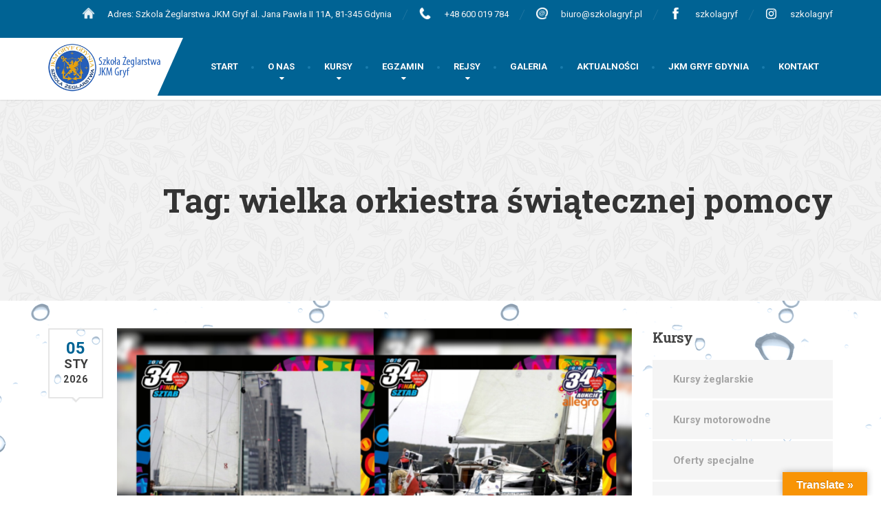

--- FILE ---
content_type: text/html; charset=UTF-8
request_url: https://szkolagryf.pl/tag/wielka-orkiestra-swiatecznej-pomocy/
body_size: 14005
content:
<!DOCTYPE html>
<html lang="pl-PL" itemscope itemtype="https://schema.org/WebSite">
<head>
<meta charset="UTF-8">
<meta name="viewport" content="width=device-width, initial-scale=1.0">
<link rel="pingback" href="https://szkolagryf.pl/xmlrpc.php">

<!-- HTML5 shim and Respond.js for IE8 support of HTML5 elements and media queries -->
<!--[if lt IE 9]>
  <script src="https://oss.maxcdn.com/html5shiv/3.7.2/html5shiv.min.js"></script>
  <script src="https://oss.maxcdn.com/respond/1.4.2/respond.min.js"></script>
<![endif]-->

<script>!function(e,c){e[c]=e[c]+(e[c]&&" ")+"quform-js"}(document.documentElement,"className");</script><title>wielka orkiestra świątecznej pomocy &#8211; SzkolaGryf | Kursy żeglarskie, żeglarz i sternik jachtowy</title>
<link rel='dns-prefetch' href='//maps.googleapis.com' />
<link rel='dns-prefetch' href='//translate.google.com' />
<link rel='dns-prefetch' href='//fonts.googleapis.com' />
<link rel='dns-prefetch' href='//s.w.org' />
<link rel="alternate" type="application/rss+xml" title="SzkolaGryf | Kursy żeglarskie, żeglarz i sternik jachtowy &raquo; Kanał z wpisami" href="https://szkolagryf.pl/feed/" />
<link rel="alternate" type="application/rss+xml" title="SzkolaGryf | Kursy żeglarskie, żeglarz i sternik jachtowy &raquo; Kanał z komentarzami" href="https://szkolagryf.pl/comments/feed/" />
<link rel="alternate" type="application/rss+xml" title="SzkolaGryf | Kursy żeglarskie, żeglarz i sternik jachtowy &raquo; Kanał z wpisami otagowanymi jako wielka orkiestra świątecznej pomocy" href="https://szkolagryf.pl/tag/wielka-orkiestra-swiatecznej-pomocy/feed/" />
	<script type="text/javascript">
	gg_rtl = false;
	gg_columnized_max_w = 260;
	gg_masonry_min_w = 150;
	gg_phosostr_min_w = 120; 
	gg_coll_max_w = 325;
	
	gg_preload_hires_img 	= false; 
	gg_use_deeplink 		= true;
	gg_monopage_filter 		= false;
	gg_back_to_gall_scroll 	= false;

		// global vars
	gg_galleria_toggle_info = true;
	gg_galleria_fx = 'fadeslide';
	gg_galleria_fx_time = 400; 
	gg_galleria_img_crop = true;
	gg_galleria_autoplay = false;
	gg_galleria_interval = 3000;
	gg_delayed_fx = true;
	</script>
    		<script type="text/javascript">
			window._wpemojiSettings = {"baseUrl":"https:\/\/s.w.org\/images\/core\/emoji\/13.0.1\/72x72\/","ext":".png","svgUrl":"https:\/\/s.w.org\/images\/core\/emoji\/13.0.1\/svg\/","svgExt":".svg","source":{"concatemoji":"https:\/\/szkolagryf.pl\/wp-includes\/js\/wp-emoji-release.min.js?ver=5.6.16"}};
			!function(e,a,t){var n,r,o,i=a.createElement("canvas"),p=i.getContext&&i.getContext("2d");function s(e,t){var a=String.fromCharCode;p.clearRect(0,0,i.width,i.height),p.fillText(a.apply(this,e),0,0);e=i.toDataURL();return p.clearRect(0,0,i.width,i.height),p.fillText(a.apply(this,t),0,0),e===i.toDataURL()}function c(e){var t=a.createElement("script");t.src=e,t.defer=t.type="text/javascript",a.getElementsByTagName("head")[0].appendChild(t)}for(o=Array("flag","emoji"),t.supports={everything:!0,everythingExceptFlag:!0},r=0;r<o.length;r++)t.supports[o[r]]=function(e){if(!p||!p.fillText)return!1;switch(p.textBaseline="top",p.font="600 32px Arial",e){case"flag":return s([127987,65039,8205,9895,65039],[127987,65039,8203,9895,65039])?!1:!s([55356,56826,55356,56819],[55356,56826,8203,55356,56819])&&!s([55356,57332,56128,56423,56128,56418,56128,56421,56128,56430,56128,56423,56128,56447],[55356,57332,8203,56128,56423,8203,56128,56418,8203,56128,56421,8203,56128,56430,8203,56128,56423,8203,56128,56447]);case"emoji":return!s([55357,56424,8205,55356,57212],[55357,56424,8203,55356,57212])}return!1}(o[r]),t.supports.everything=t.supports.everything&&t.supports[o[r]],"flag"!==o[r]&&(t.supports.everythingExceptFlag=t.supports.everythingExceptFlag&&t.supports[o[r]]);t.supports.everythingExceptFlag=t.supports.everythingExceptFlag&&!t.supports.flag,t.DOMReady=!1,t.readyCallback=function(){t.DOMReady=!0},t.supports.everything||(n=function(){t.readyCallback()},a.addEventListener?(a.addEventListener("DOMContentLoaded",n,!1),e.addEventListener("load",n,!1)):(e.attachEvent("onload",n),a.attachEvent("onreadystatechange",function(){"complete"===a.readyState&&t.readyCallback()})),(n=t.source||{}).concatemoji?c(n.concatemoji):n.wpemoji&&n.twemoji&&(c(n.twemoji),c(n.wpemoji)))}(window,document,window._wpemojiSettings);
		</script>
		<style type="text/css">
img.wp-smiley,
img.emoji {
	display: inline !important;
	border: none !important;
	box-shadow: none !important;
	height: 1em !important;
	width: 1em !important;
	margin: 0 .07em !important;
	vertical-align: -0.1em !important;
	background: none !important;
	padding: 0 !important;
}
</style>
	<link rel='stylesheet' id='ebp_style-css'  href='https://szkolagryf.pl/wp-content/plugins/eventBookingPro/css/frontend.css?ver=20170802' type='text/css' media='all' />
<link rel='stylesheet' id='ebp_frontend-style-css'  href='https://szkolagryf.pl/wp-content/plugins/eventBookingPro/css/frontend-style.php?ver=20170802' type='text/css' media='all' />
<link rel='stylesheet' id='ebp-frontend-scroll-css-css'  href='https://szkolagryf.pl/wp-content/plugins/eventBookingPro/js/scroll/jquery.scrollbar.css?ver=20170802' type='text/css' media='all' />
<link rel='stylesheet' id='ebp-forms-phone-css-css'  href='https://szkolagryf.pl/wp-content/plugins/eventBookingProForms/css/phone.css?ver=20170520' type='text/css' media='all' />
<link rel='stylesheet' id='wp-block-library-css'  href='https://szkolagryf.pl/wp-includes/css/dist/block-library/style.min.css?ver=5.6.16' type='text/css' media='all' />
<link rel='stylesheet' id='contact-form-7-css'  href='https://szkolagryf.pl/wp-content/plugins/contact-form-7/includes/css/styles.css?ver=5.4' type='text/css' media='all' />
<link rel='stylesheet' id='gg-lcl-skin-css'  href='https://szkolagryf.pl/wp-content/plugins/global-gallery1/js/lightboxes/lc-lightbox/skins/light.css?ver=6.5' type='text/css' media='all' />
<link rel='stylesheet' id='gg-lightbox-css-css'  href='https://szkolagryf.pl/wp-content/plugins/global-gallery1/js/lightboxes/lc-lightbox/css/lc_lightbox.min.css?ver=5.6.16' type='text/css' media='all' />
<link rel='stylesheet' id='google-language-translator-css'  href='https://szkolagryf.pl/wp-content/plugins/google-language-translator/css/style.css?ver=6.0.8' type='text/css' media='' />
<link rel='stylesheet' id='glt-toolbar-styles-css'  href='https://szkolagryf.pl/wp-content/plugins/google-language-translator/css/toolbar.css?ver=6.0.8' type='text/css' media='' />
<link rel='stylesheet' id='rs-plugin-settings-css'  href='https://szkolagryf.pl/wp-content/plugins/revslider/public/assets/css/rs6.css?ver=6.2.2' type='text/css' media='all' />
<style id='rs-plugin-settings-inline-css' type='text/css'>
.tp-caption.caption-primary{font-weight:300;font-size:30px;line-height:36px}.tp-caption.caption-white-background{padding:10px 20px;-moz-border-radius:3px;-webkit-border-radius:3px;border-radius:3px;font-weight:300;font-size:24px;line-height:30px;color:#0197ec;background-color:#fff;-webkit-box-shadow:0 1px 2px rgba(0,0,0,.25);-moz-box-shadow:0 1px 2px rgba(0,0,0,.25);box-shadow:0 1px 2px rgba(0,0,0,.25)}.tp-caption.caption-long-text{font-weight:300;font-size:20px;line-height:24px;color:#333;text-align:justify}.tp-caption.noshadow{}.tp-caption a{color:#ff7302;text-shadow:none;-webkit-transition:all 0.2s ease-out;-moz-transition:all 0.2s ease-out;-o-transition:all 0.2s ease-out;-ms-transition:all 0.2s ease-out}.tp-caption a:hover{color:#ffa902}
</style>
<link rel='stylesheet' id='quform-css'  href='https://szkolagryf.pl/wp-content/plugins/quform/cache/quform.css?ver=1637530072' type='text/css' media='all' />
<link rel='stylesheet' id='thelandscaper-main-css'  href='https://szkolagryf.pl/wp-content/themes/the-landscaper/style.css?ver=1.4.8.1' type='text/css' media='all' />
<link rel='stylesheet' id='thelandscaper-fonts-css'  href='//fonts.googleapis.com/css?family=Roboto%3A400%2C700%7CRoboto+Slab%3A400%2C700&#038;subset=latin%2Clatin-ext' type='text/css' media='all' />
<link rel='stylesheet' id='gg_fontawesome-css'  href='https://szkolagryf.pl/wp-content/plugins/global-gallery1/css/font-awesome/css/font-awesome.min.css?ver=4.7.0' type='text/css' media='all' />
<link rel='stylesheet' id='gg-custom-css-css'  href='https://szkolagryf.pl/wp-content/plugins/global-gallery1/css/custom.css?ver=6.5' type='text/css' media='all' />
<script type='text/javascript' src='https://szkolagryf.pl/wp-includes/js/jquery/jquery.min.js?ver=3.5.1' id='jquery-core-js'></script>
<script type='text/javascript' src='https://szkolagryf.pl/wp-includes/js/jquery/jquery-migrate.min.js?ver=3.3.2' id='jquery-migrate-js'></script>
<script type='text/javascript' src='https://maps.googleapis.com/maps/api/js?v=3.exp&#038;ver=5.6.16' id='ebp-gmap-js-js'></script>
<script type='text/javascript' src='https://szkolagryf.pl/wp-content/plugins/revslider/public/assets/js/rbtools.min.js?ver=6.0' id='tp-tools-js'></script>
<script type='text/javascript' src='https://szkolagryf.pl/wp-content/plugins/revslider/public/assets/js/rs6.min.js?ver=6.2.2' id='revmin-js'></script>
<script type='text/javascript' src='https://szkolagryf.pl/wp-content/themes/the-landscaper/assets/js/modernizr-custom.js?ver=5.6.16' id='thelandscaper-modernizr-js'></script>
<script type='text/javascript' src='https://szkolagryf.pl/wp-content/themes/the-landscaper/assets/js/respimage.min.js?ver=1.2.0' id='thelandscaper-respimg-js'></script>

<!-- OG: 3.1.5 -->
<meta property="og:image" content="https://szkolagryf.pl/wp-content/uploads/2017/02/cropped-logo.png" /><meta property="og:type" content="website" /><meta property="og:locale" content="pl_PL" /><meta property="og:site_name" content="SzkolaGryf | Kursy żeglarskie, żeglarz i sternik jachtowy" /><meta property="og:url" content="https://szkolagryf.pl/tag/wielka-orkiestra-swiatecznej-pomocy/" /><meta property="og:title" content="wielka orkiestra świątecznej pomocy &#8211; SzkolaGryf | Kursy żeglarskie, żeglarz i sternik jachtowy" />

<meta property="twitter:partner" content="ogwp" /><meta property="twitter:title" content="wielka orkiestra świątecznej pomocy &#8211; SzkolaGryf | Kursy żeglarskie, żeglarz i sternik jachtowy" /><meta property="twitter:url" content="https://szkolagryf.pl/tag/wielka-orkiestra-swiatecznej-pomocy/" />
<meta itemprop="image" content="https://szkolagryf.pl/wp-content/uploads/2017/02/cropped-logo.png" /><meta itemprop="name" content="wielka orkiestra świątecznej pomocy &#8211; SzkolaGryf | Kursy żeglarskie, żeglarz i sternik jachtowy" /><meta itemprop="headline" content="wielka orkiestra świątecznej pomocy &#8211; SzkolaGryf | Kursy żeglarskie, żeglarz i sternik jachtowy" />
<!-- /OG -->

<link rel="https://api.w.org/" href="https://szkolagryf.pl/wp-json/" /><link rel="alternate" type="application/json" href="https://szkolagryf.pl/wp-json/wp/v2/tags/140" /><link rel="EditURI" type="application/rsd+xml" title="RSD" href="https://szkolagryf.pl/xmlrpc.php?rsd" />
<link rel="wlwmanifest" type="application/wlwmanifest+xml" href="https://szkolagryf.pl/wp-includes/wlwmanifest.xml" /> 
<meta name="generator" content="WordPress 5.6.16" />
<style type="text/css">#google_language_translator { width:auto !important; }.goog-tooltip {display: none !important;}.goog-tooltip:hover {display: none !important;}.goog-text-highlight {background-color: transparent !important; border: none !important; box-shadow: none !important;}#google_language_translator select.goog-te-combo { color:#32373c; }#flags { display:none; }.goog-te-banner-frame{visibility:hidden !important;}body { top:0px !important;}#glt-translate-trigger > span { color:#ffffff; }#glt-translate-trigger { background:#f89406; }</style><style id="customizer-css" type="text/css">body,button,input,select,textarea,.btn,.topbar,.topbar a,.topbar .tagline,.topbar .widget-icon-box .title,.topbar .widget-icon-box .subtitle,.main-navigation li a,.page-header .sub-title,.panel-group .accordion-toggle,.block-posts .widget-title a,.testimonials .testimonial-quote {font-family: 'Roboto';}h1,h2,h3,h4,h5,h6,.jumbotron.carousel .carousel-text h1,.testimonials .testimonial-person .testimonial-author,.dropcap-wrap .dropcap-title,.counter .count-number, .counter .count-before, .counter .count-after {font-family: 'Roboto Slab';}.header .navigation .navbar-brand img { margin-top: -4px;width: 170px;}@media (max-width: 992px) {.main-navigation li a {color: #ffffff;border-color: #0a6d9e;background-color: #006394;}.main-navigation li .sub-menu li a {color: #ffffff;background-color: #006394;}.main-navigation > li.nav-toggle-dropdown .nav-toggle-mobile-submenu {background-color: #006394;}.header { background-color: #ffffff;}}@media (max-width: 992px) { .topbar { background-color: #006394; }}.topbar,.topbar a,.topbar .tagline,.topbar .widget-icon-box .title,.topbar .widget-icon-box .subtitle { color: #f4f4f4;}.topbar .fa,.topbar .widget-icon-box .fa,.topbar .widget-social-icons a {color: #dbdbdb;}.topbar .widget-icon-box:hover .fa,.topbar .widget-social-icons a:hover .fa,.topbar .menu > li.menu-item-has-children:hover > a {color: #ffffff;}@media (min-width: 992px) {.header { background-color: #006394;}.main-navigation::before { border-color: transparent transparent transparent #ffffff;}.navigation {background-color: #ffffff;}.main-navigation,.header.header-wide .main-navigation::after {background-color: #006394;}.main-navigation li a {color: #ffffff;}.main-navigation li:hover a,.main-navigation li.menu-item-has-children:hover::after {color: ;}.main-navigation li .sub-menu li a {color: #ffffff;background-color: #1e73be;}.main-navigation li .sub-menu li:hover > a {color: #ffffff;background-color: #156ab5;border-bottom-color: #156ab5;}.main-navigation>li:hover>a::after,.main-navigation>li:focus>a::after,.main-navigation>li.current-menu-item>a::after,.main-navigation>li.current-menu-item>a:hover::after,.main-navigation>li.current-menu-parent>a::after,.main-navigation>li.current-menu-parent>a:hover::after,.navigation ul>li>a::before {background-color: #197cad;}}.page-header {text-align: right;background-color: #f2f2f2;background-image: url('https://szkolagryf.pl/wp-content/themes/the-landscaper/assets/images/leafs.png');}.page-header .main-title { color: #333333; }.page-header .sub-title { color: #999999; }.breadcrumbs {text-align: left;background-color: #ffffff;}.breadcrumbs a { color: #a5a5a5; }.breadcrumbs a:hover { color: #9b9b9b; }.breadcrumbs span>span { color: #a2c046; }a,.dropcap,.post-item .title > a:hover,.testimonials .testimonial .author-location,.post .post-left-meta .box.date .day,.post .post-title a:hover,.w-footer .icon-box .fa,.content .icon-box .fa,.opening-times ul li.today,.wpcf7 span,.testimonials .testimonial-person .testimonial-location,.panel-group .accordion-toggle:hover,.panel-group .accordion-toggle::before { color: #006394;}.jumbotron.carousel .carousel-topheading { color: #3497c8; }.w-footer .icon-box:hover .fa,.content .icon-box:hover .fa,a:hover,a:focus,a:active { color: #00598a; }.counter.count-box .count-icon .fa,.carousel-indicators li.active,.qt-table thead td,.opening-times ul span.right.label,.social-icons a { background-color: #006394; }.client-logos img:hover,.cta-button:hover,.brochure-box:hover,.wpcf7-text:focus,.wpcf7-textarea:focus,.comment-form .comment-form-author input:focus,.comment-form .comment-form-email input:focus,.comment-form .comment-form-url input:focus,.comment-form .comment-form-comment textarea:focus { border-color: #006394; }.counter.count-box .count-icon .fa::after { border-top-color: #006394;}.counter.count-box:hover .count-icon .fa { background-color: #00598a;}.counter.count-box:hover .count-icon .fa::after { border-top-color: #00598a;}.btn-primary,.btn-primary:active,.btn-primary:focus,.btn-primary:active:focus,.btn-primary:hover,.wpcf7-submit,span.wpcf7-list-item,button,.navbar-toggle,input[type='button'],input[type='reset'],input[type='submit'],.jumbotron .carousel-indicators li.active,.post-item .vertical-center span,.post-item .label-wrap .label,.testimonials .testimonial-control,.testimonials .testimonial-control:first-of-type::before,.testimonials .testimonial-control:last-of-type::before,.cta-button,.brochure-box,.project-navigation a,.pagination a.current,.pagination span.current,.sidebar .widget.widget_nav_menu .menu li.current-menu-item a,.sidebar .widget.widget_nav_menu .menu li a:hover,.content .widget.widget_nav_menu .menu li.current-menu-item a,.content .widget.widget_nav_menu .menu li a:hover,.panel-group .panel .panel-heading .accordion-toggle[aria-expanded="true"] { background-color: #006394;color: #ffffff;}.btn-primary:hover,.wpcf7-submit:hover,span.wpcf7-list-item:hover,button:hover,input[type='button']:hover,input[type='reset']:hover,input[type='submit']:hover,.post-item .vertical-center span:hover,.post-item .label-wrap .label:hover,.testimonials .testimonial-control:hover,.testimonials .testimonial-control:first-of-type:hover::before,.testimonials .testimonial-control:last-of-type:hover::before,.project-navigation a:hover,.pagination a:hover,.project-navigation a:focus { background-color: #00598a;color: #ffffff;}.post-item .label-wrap .label::after {border-top-color: #006394;}.pagination a:hover,span.wpcf7-list-item {border-color: #00598a;}.post-item .label-wrap .label:hover::after {border-top-color: #00598a;}body, .content a.icon-box .subtitle {color: #3a3a3a;}.widget-title {color: #9fc612;}.content .widget-title span.light {color: #464646;}.content .widget-title, .custom-title, .project-navigation, .post-meta-data {border-style: dashed;}.main-footer { background-color: #ffffff; background-image: url('https://szkolagryf.pl/wp-content/uploads/2019/02/Bez-nazwy-1-2.png'); }.main-footer, .main-footer p, .main-footer .widget_nav_menu ul>li>a { color: #ffffff; }.footer .widget-title { color: #ffffff; }.bottom-footer { background-color: #1f86c1; }.bottom-footer p { color: #ffffff; }.bottom-footer a { color: #ffffff; }.bottom-footer a:hover { color: #ffffff; }.layout-boxed { background-color: #ffffff; };</style>
<meta name="generator" content="Powered by WPBakery Page Builder - drag and drop page builder for WordPress."/>
<meta name="generator" content="Powered by Slider Revolution 6.2.2 - responsive, Mobile-Friendly Slider Plugin for WordPress with comfortable drag and drop interface." />
<link rel="icon" href="https://szkolagryf.pl/wp-content/uploads/2017/02/cropped-logo-32x32.png" sizes="32x32" />
<link rel="icon" href="https://szkolagryf.pl/wp-content/uploads/2017/02/cropped-logo-192x192.png" sizes="192x192" />
<link rel="apple-touch-icon" href="https://szkolagryf.pl/wp-content/uploads/2017/02/cropped-logo-180x180.png" />
<meta name="msapplication-TileImage" content="https://szkolagryf.pl/wp-content/uploads/2017/02/cropped-logo-270x270.png" />
<script type="text/javascript">function setREVStartSize(e){			
			try {								
				var pw = document.getElementById(e.c).parentNode.offsetWidth,
					newh;
				pw = pw===0 || isNaN(pw) ? window.innerWidth : pw;
				e.tabw = e.tabw===undefined ? 0 : parseInt(e.tabw);
				e.thumbw = e.thumbw===undefined ? 0 : parseInt(e.thumbw);
				e.tabh = e.tabh===undefined ? 0 : parseInt(e.tabh);
				e.thumbh = e.thumbh===undefined ? 0 : parseInt(e.thumbh);
				e.tabhide = e.tabhide===undefined ? 0 : parseInt(e.tabhide);
				e.thumbhide = e.thumbhide===undefined ? 0 : parseInt(e.thumbhide);
				e.mh = e.mh===undefined || e.mh=="" || e.mh==="auto" ? 0 : parseInt(e.mh,0);		
				if(e.layout==="fullscreen" || e.l==="fullscreen") 						
					newh = Math.max(e.mh,window.innerHeight);				
				else{					
					e.gw = Array.isArray(e.gw) ? e.gw : [e.gw];
					for (var i in e.rl) if (e.gw[i]===undefined || e.gw[i]===0) e.gw[i] = e.gw[i-1];					
					e.gh = e.el===undefined || e.el==="" || (Array.isArray(e.el) && e.el.length==0)? e.gh : e.el;
					e.gh = Array.isArray(e.gh) ? e.gh : [e.gh];
					for (var i in e.rl) if (e.gh[i]===undefined || e.gh[i]===0) e.gh[i] = e.gh[i-1];
										
					var nl = new Array(e.rl.length),
						ix = 0,						
						sl;					
					e.tabw = e.tabhide>=pw ? 0 : e.tabw;
					e.thumbw = e.thumbhide>=pw ? 0 : e.thumbw;
					e.tabh = e.tabhide>=pw ? 0 : e.tabh;
					e.thumbh = e.thumbhide>=pw ? 0 : e.thumbh;					
					for (var i in e.rl) nl[i] = e.rl[i]<window.innerWidth ? 0 : e.rl[i];
					sl = nl[0];									
					for (var i in nl) if (sl>nl[i] && nl[i]>0) { sl = nl[i]; ix=i;}															
					var m = pw>(e.gw[ix]+e.tabw+e.thumbw) ? 1 : (pw-(e.tabw+e.thumbw)) / (e.gw[ix]);					

					newh =  (e.type==="carousel" && e.justify==="true" ? e.gh[ix] : (e.gh[ix] * m)) + (e.tabh + e.thumbh);
				}			
				
				if(window.rs_init_css===undefined) window.rs_init_css = document.head.appendChild(document.createElement("style"));					
				document.getElementById(e.c).height = newh;
				window.rs_init_css.innerHTML += "#"+e.c+"_wrapper { height: "+newh+"px }";				
			} catch(e){
				console.log("Failure at Presize of Slider:" + e)
			}					   
		  };</script>
		<style type="text/css" id="wp-custom-css">
			.wcp-carousel-main-wrap .rpc-post-carousel3 .rpc-post-image {
    overflow: hidden;
    height: 220px;
}		</style>
			<script type="text/javascript">
	jQuery(document).delegate('.gg_linked_img', 'click', function() {
		var link = jQuery(this).data('gg-link');
		window.open(link ,'_top');
	});
	</script>
	
	<noscript><style> .wpb_animate_when_almost_visible { opacity: 1; }</style></noscript><!-- Global site tag (gtag.js) - Google Analytics -->
<script async src="https://www.googletagmanager.com/gtag/js?id=UA-40775222-29"></script>
<script>
  window.dataLayer = window.dataLayer || [];
  function gtag(){dataLayer.push(arguments);}
  gtag('js', new Date());

  gtag('config', 'UA-40775222-29');
</script>
</head>

<body data-rsssl=1 class="archive tag tag-wielka-orkiestra-swiatecznej-pomocy tag-140 group-blog fixed-navigation header-wide wpb-js-composer js-comp-ver-6.2.0 vc_responsive">
<div class="layout-boxed">
	
<header class="header header-wide">

			<div class="topbar">
			<div class="container">
				<span class="tagline"></span>
									<div class="widgets">
						<div class="widget widget_text">			<div class="textwidget"><p><img loading="lazy" class="wp-image-3074 size-full alignleft" src="https://diveonmalta.com/wp-content/uploads/2018/07/white-home-icon-png-10-150x150-1.png" alt="" width="17" height="17" />Adres: Szkola Żeglarstwa JKM Gryf al. Jana Pawła II 11A, 81-345 Gdynia</p>
</div>
		</div><div class="widget widget_text">			<div class="textwidget"><p><img loading="lazy" class="wp-image-3073 size-full alignleft" src="https://diveonmalta.com/wp-content/uploads/2018/07/phone-icon-150x150-1.png" alt="" width="17" height="17" />+48 600 019 784</p>
</div>
		</div><div class="widget widget_text">			<div class="textwidget"><p><img loading="lazy" class="wp-image-3072 size-full alignleft" src="https://diveonmalta.com/wp-content/uploads/2018/07/email_PNG17-150x150-1.png" alt="" width="17" height="17" />biuro@szkolagryf.pl</p>
</div>
		</div><div class="widget widget_text">			<div class="textwidget"><p><img loading="lazy" class="wp-image-3073 size-full alignleft" src="https://szkolagryf.pl/wp-content/uploads/2019/02/fc.png" alt="" width="17" height="17" /><a href="https://www.facebook.com/szkolagryf" target="_blank" rel="noopener">szkolagryf</a></p>
</div>
		</div><div class="widget widget_text">			<div class="textwidget"><p><img loading="lazy" class="wp-image-3073 size-full alignleft" src="https://szkolagryf.pl/wp-content/uploads/2021/01/insta2.png" alt="" width="17" height="17" /><a href="https://www.instagram.com/szkolagryf" target="_blank" rel="noopener">szkolagryf</a></p>
</div>
		</div>					</div>
						    </div>
		</div>
				
	<nav class="navigation" aria-label="Main Menu">
		<div class="container">
			<div class="navbar-header">

				<button type="button" class="navbar-toggle collapsed" data-toggle="collapse" data-target="#navbar" aria-expanded="false" aria-controls="navbar">
					<span class="navbar-toggle-text">MENU</span>
					<span class="navbar-toggle-icon">
						<span class="icon-bar"></span>
						<span class="icon-bar"></span>
						<span class="icon-bar"></span>
					</span>
				</button>

				<a href="https://szkolagryf.pl/" title="SzkolaGryf | Kursy żeglarskie, żeglarz i sternik jachtowy" class="navbar-brand">
												<img src="https://szkolagryf.pl/wp-content/uploads/2015/02/logo11.png" srcset="https://szkolagryf.pl/wp-content/uploads/2015/02/logo11.png, https://szkolagryf.pl/wp-content/uploads/2015/02/logo11.png 2x" alt="SzkolaGryf | Kursy żeglarskie, żeglarz i sternik jachtowy" />
										</a>
			</div>

			<div id="navbar" class="collapse navbar-collapse">
									<ul id="menu-menu" class="main-navigation" role="menubar"><li id="menu-item-1308" class="menu-item menu-item-type-post_type menu-item-object-page menu-item-home menu-item-1308"><a href="https://szkolagryf.pl/">START</a></li>
<li id="menu-item-1338" class="menu-item menu-item-type-post_type menu-item-object-page menu-item-has-children menu-item-1338" aria-haspopup="true" aria-expanded="false" tabindex="0"><a href="https://szkolagryf.pl/o-nas/">O NAS</a>
<ul class="sub-menu" role="menu">
	<li id="menu-item-1528" class="menu-item menu-item-type-post_type menu-item-object-page menu-item-1528"><a href="https://szkolagryf.pl/nasza-flota/">Nasza flota</a></li>
	<li id="menu-item-1527" class="menu-item menu-item-type-post_type menu-item-object-page menu-item-1527"><a href="https://szkolagryf.pl/akwen-szkoleniowy/">Akwen szkoleniowy</a></li>
	<li id="menu-item-1526" class="menu-item menu-item-type-post_type menu-item-object-page menu-item-1526"><a href="https://szkolagryf.pl/noclegi-na-jachtach/">Noclegi na jachtach</a></li>
	<li id="menu-item-1525" class="menu-item menu-item-type-post_type menu-item-object-page menu-item-1525"><a href="https://szkolagryf.pl/jacht-klub-morski-gryf-w-gdyni/">Jacht Klub Morski &#8220;Gryf&#8221; w Gdyni</a></li>
	<li id="menu-item-3442" class="menu-item menu-item-type-custom menu-item-object-custom menu-item-3442"><a href="http://kamping-gdynia.pl/">Kamping</a></li>
</ul>
</li>
<li id="menu-item-2699" class="menu-item menu-item-type-custom menu-item-object-custom menu-item-has-children menu-item-2699" aria-haspopup="true" aria-expanded="false" tabindex="0"><a>KURSY</a>
<ul class="sub-menu" role="menu">
	<li id="menu-item-1358" class="menu-item menu-item-type-post_type menu-item-object-page menu-item-1358"><a href="https://szkolagryf.pl/kursy-zeglarskie/">Kursy żeglarskie</a></li>
	<li id="menu-item-1409" class="menu-item menu-item-type-post_type menu-item-object-page menu-item-1409"><a href="https://szkolagryf.pl/kursy-motorowodne/">Kursy motorowodne</a></li>
	<li id="menu-item-2543" class="menu-item menu-item-type-post_type menu-item-object-page menu-item-2543"><a href="https://szkolagryf.pl/holowanie-narciarza-lub-innych-obiektow-plywajacych/">Licencja na holowanie</a></li>
	<li id="menu-item-1406" class="menu-item menu-item-type-post_type menu-item-object-page menu-item-1406"><a href="https://szkolagryf.pl/oferty-specjalne/">Oferty specjalne</a></li>
</ul>
</li>
<li id="menu-item-2698" class="menu-item menu-item-type-custom menu-item-object-custom menu-item-has-children menu-item-2698" aria-haspopup="true" aria-expanded="false" tabindex="0"><a>EGZAMIN</a>
<ul class="sub-menu" role="menu">
	<li id="menu-item-1421" class="menu-item menu-item-type-post_type menu-item-object-page menu-item-1421"><a href="https://szkolagryf.pl/zeglarz-jachtowy/">Żeglarz jachtowy</a></li>
	<li id="menu-item-1420" class="menu-item menu-item-type-post_type menu-item-object-page menu-item-1420"><a href="https://szkolagryf.pl/jachtowy-sternik-morski/">Jachtowy sternik morski</a></li>
	<li id="menu-item-1419" class="menu-item menu-item-type-post_type menu-item-object-page menu-item-1419"><a href="https://szkolagryf.pl/sternik-motorowodny/">Sternik motorowodny</a></li>
	<li id="menu-item-1418" class="menu-item menu-item-type-post_type menu-item-object-page menu-item-1418"><a href="https://szkolagryf.pl/motorowodny-sternik-morski/">Motorowodny sternik morski</a></li>
</ul>
</li>
<li id="menu-item-2700" class="menu-item menu-item-type-custom menu-item-object-custom menu-item-has-children menu-item-2700" aria-haspopup="true" aria-expanded="false" tabindex="0"><a>REJSY</a>
<ul class="sub-menu" role="menu">
	<li id="menu-item-1388" class="menu-item menu-item-type-post_type menu-item-object-page menu-item-1388"><a href="https://szkolagryf.pl/rejsy-stazowe-baltyk/">Rejsy stażowe Bałtyk</a></li>
</ul>
</li>
<li id="menu-item-1392" class="menu-item menu-item-type-post_type menu-item-object-page menu-item-1392"><a href="https://szkolagryf.pl/galeria/">GALERIA</a></li>
<li id="menu-item-1324" class="menu-item menu-item-type-post_type menu-item-object-page menu-item-1324"><a href="https://szkolagryf.pl/aktualnosci/">AKTUALNOŚCI</a></li>
<li id="menu-item-1547" class="menu-item menu-item-type-custom menu-item-object-custom menu-item-1547"><a href="http://www.jkmgryf.pl/">JKM GRYF GDYNIA</a></li>
<li id="menu-item-1425" class="menu-item menu-item-type-post_type menu-item-object-page menu-item-1425"><a href="https://szkolagryf.pl/kontakt-menu/">KONTAKT</a></li>
</ul>							</div>
		</div>
		
	</nav>
	<div class="sticky-offset"></div>
</header>
	<div class="page-header header-large" style="">
		<div class="container">
			<div class="row">
				<div class="col-xs-12">

					
											<h1 class="main-title"style="">Tag: <span>wielka orkiestra świątecznej pomocy</span></h1>
					
					
				</div>

			</div>
		</div>
	</div>



<div class="content">
	<div class="container">
		<div class="row">
			<main class="col-xs-12 col-md-9">
				
	
	<article class="post-inner post-4727 post type-post status-publish format-standard has-post-thumbnail hentry tag-34-final-wosp tag-allegro-wosp tag-dzialania-spoleczne tag-gdynia tag-jkm-gryf tag-kurs-sternika-motorowodnego tag-kurs-zeglarski tag-kurs-zeglarza-jachtowego tag-licytacja-wosp tag-pomaganie tag-szkolenia-zeglarskie tag-szkola-zeglarstwa tag-wielka-orkiestra-swiatecznej-pomocy tag-wosp tag-wosp-2026 tag-wsparcie-dzieci tag-zdrowie-dzieci tag-zeglarstwo">
					<div class="post-left-meta">
								<div class="box date">
					<span class="day">05</span>
					<span class="month">sty</span>
					<span class="year">2026</span>
				</div>
			</div>
				<div class="post-content ">
							<a href="https://szkolagryf.pl/gryf-dla-wosp/">
					<img width="848" height="480" src="https://szkolagryf.pl/wp-content/uploads/2026/01/gry-26001-wosp-848x480.png" class="img-responsive wp-post-image" alt="" loading="lazy" srcset="https://szkolagryf.pl/wp-content/uploads/2026/01/gry-26001-wosp-848x480.png 848w, https://szkolagryf.pl/wp-content/uploads/2026/01/gry-26001-wosp-360x203.png 360w" sizes="(max-width: 848px) 100vw, 848px" />	
				</a>
										<div class="post-meta-data">
																<span class="comments">
							<a href="https://szkolagryf.pl/gryf-dla-wosp/#respond">0 Comments</a>
						</span>
						<span class="round-divider"></span>
										<span class="vcard author post-author"><span class="fn">By Esencja</span></span>
																<span class="round-divider"></span>
						<span class="tags"> <a href="https://szkolagryf.pl/tag/34-final-wosp/" rel="tag">34 Finał WOŚP</a>, <a href="https://szkolagryf.pl/tag/allegro-wosp/" rel="tag">Allegro WOŚP</a>, <a href="https://szkolagryf.pl/tag/dzialania-spoleczne/" rel="tag">działania społeczne</a>, <a href="https://szkolagryf.pl/tag/gdynia/" rel="tag">gdynia</a>, <a href="https://szkolagryf.pl/tag/jkm-gryf/" rel="tag">jkm gryf</a>, <a href="https://szkolagryf.pl/tag/kurs-sternika-motorowodnego/" rel="tag">kurs sternika motorowodnego</a>, <a href="https://szkolagryf.pl/tag/kurs-zeglarski/" rel="tag">kurs żeglarski</a>, <a href="https://szkolagryf.pl/tag/kurs-zeglarza-jachtowego/" rel="tag">kurs żeglarza jachtowego</a>, <a href="https://szkolagryf.pl/tag/licytacja-wosp/" rel="tag">licytacja WOŚP</a>, <a href="https://szkolagryf.pl/tag/pomaganie/" rel="tag">pomaganie</a>, <a href="https://szkolagryf.pl/tag/szkolenia-zeglarskie/" rel="tag">szkolenia żeglarskie</a>, <a href="https://szkolagryf.pl/tag/szkola-zeglarstwa/" rel="tag">szkoła żeglarstwa</a>, <a href="https://szkolagryf.pl/tag/wielka-orkiestra-swiatecznej-pomocy/" rel="tag">wielka orkiestra świątecznej pomocy</a>, <a href="https://szkolagryf.pl/tag/wosp/" rel="tag">wośp</a>, <a href="https://szkolagryf.pl/tag/wosp-2026/" rel="tag">WOŚP 2026</a>, <a href="https://szkolagryf.pl/tag/wsparcie-dzieci/" rel="tag">wsparcie dzieci</a>, <a href="https://szkolagryf.pl/tag/zdrowie-dzieci/" rel="tag">zdrowie dzieci</a>, <a href="https://szkolagryf.pl/tag/zeglarstwo/" rel="tag">żeglarstwo</a></span>
									</div>
						
			<h2 class="post-title entry-title">
				<a href="https://szkolagryf.pl/gryf-dla-wosp/">Gryf dla WOŚP</a>
			</h2>

			<p><strong>Są rzeczy, które w Szkole JKM Gryf mają stały kurs. Jedną z nich jest wsparcie Wielkiej Orkiestry Świątecznej Pomocy. Co roku dokładamy swoją cegiełkę do jednej z najważniejszych inicjatyw społecznych w Polsce – bo pomaganie traktujemy równie serio, jak szkolenie na wodzie.</strong></p>
<p>Podczas 34. Finału WOŚP w 2026 roku ponownie postawiliśmy na to, co znamy najlepiej: wiedzę, praktykę i żeglarską pasję. Na licytacje przekazaliśmy dwa wyjątkowe vouchery szkoleniowe:</p>
<p><strong>Kurs Żeglarza Jachtowego</strong><br />
<a href="https://allegro.pl/oferta/kurs-zeglarza-jachtowego-od-jkm-gryf-18210509691" rel="noopener" target="_blank">https://allegro.pl/oferta/kurs-zeglarza-jachtowego-od-jkm-gryf-18210509691</a></p>
<p><strong>Kurs Sternika Motorowodnego</strong><br />
<a href="https://allegro.pl/oferta/kurs-sternika-motorowodnego-od-jkm-gryf-18210490430" rel="noopener" target="_blank">https://allegro.pl/oferta/kurs-sternika-motorowodnego-od-jkm-gryf-18210490430</a></p>
<p>To realna szansa na zdobycie uprawnień, solidnych umiejętności i rozpoczęcie (lub rozwinięcie) przygody na wodzie pod okiem doświadczonych instruktorów.</p>
<p>Dlaczego warto wziąć udział w licytacji?<br />
&#8211; Bo w tym przypadku każdy ruch ma sens:<br />
&#8211; Zebrane środki zostaną przeznaczone na wsparcie ochrony zdrowia dzieci – zgodnie z celem 34. Finału WOŚP.<br />
&#8211; Licytując, realizujesz marzenia – swoje lub bliskich – o żeglowaniu i szkoleniu na wysokim poziomie.<br />
&#8211; Wspierasz bezpieczeństwo i zdrowie najmłodszych, czyli dokładnie to, o co w tej inicjatywie chodzi od lat.</p>
<p>Gramy razem – konsekwentnie i odpowiedzialnie</p>
<p>WOŚP to dla nas nie jednorazowa akcja, lecz świadome zaangażowanie. Dlatego co roku gramy razem, zachęcamy do licytowania i pokazujemy, że pasja do żeglarstwa może realnie pomagać.<br />
Dziękujemy wszystkim, którzy wesprą 34. Finał Wielkiej Orkiestry Świątecznej Pomocy w 2026 roku.</p>
			
			<div class="clearfix"></div>
		</div>
	</article>
	
	
	<article class="post-inner post-4506 post type-post status-publish format-standard has-post-thumbnail hentry tag-gryf-dla-wosp tag-kurs-motorowodny tag-kurs-zeglarski tag-licytacja tag-wielka-orkiestra-swiatecznej-pomocy tag-wosp">
					<div class="post-left-meta">
								<div class="box date">
					<span class="day">13</span>
					<span class="month">sty</span>
					<span class="year">2025</span>
				</div>
			</div>
				<div class="post-content ">
							<a href="https://szkolagryf.pl/szkola-gryf-dla-wosp/">
					<img width="848" height="480" src="https://szkolagryf.pl/wp-content/uploads/2025/01/gry-25003-www-848x480.png" class="img-responsive wp-post-image" alt="" loading="lazy" srcset="https://szkolagryf.pl/wp-content/uploads/2025/01/gry-25003-www-848x480.png 848w, https://szkolagryf.pl/wp-content/uploads/2025/01/gry-25003-www-360x203.png 360w" sizes="(max-width: 848px) 100vw, 848px" />	
				</a>
										<div class="post-meta-data">
																<span class="comments">
							<a href="https://szkolagryf.pl/szkola-gryf-dla-wosp/#respond">0 Comments</a>
						</span>
						<span class="round-divider"></span>
										<span class="vcard author post-author"><span class="fn">By Esencja</span></span>
																<span class="round-divider"></span>
						<span class="tags"> <a href="https://szkolagryf.pl/tag/gryf-dla-wosp/" rel="tag">gryf dla WOŚP</a>, <a href="https://szkolagryf.pl/tag/kurs-motorowodny/" rel="tag">kurs motorowodny</a>, <a href="https://szkolagryf.pl/tag/kurs-zeglarski/" rel="tag">kurs żeglarski</a>, <a href="https://szkolagryf.pl/tag/licytacja/" rel="tag">licytacja</a>, <a href="https://szkolagryf.pl/tag/wielka-orkiestra-swiatecznej-pomocy/" rel="tag">wielka orkiestra świątecznej pomocy</a>, <a href="https://szkolagryf.pl/tag/wosp/" rel="tag">wośp</a></span>
									</div>
						
			<h2 class="post-title entry-title">
				<a href="https://szkolagryf.pl/szkola-gryf-dla-wosp/">Szkoła Gryf dla WOŚP</a>
			</h2>

			<p><strong>Szkoła Żeglarstwa GRYF wspiera Wielką Orkiestrę Świątecznej Pomocy!</strong></p>
<p>Co roku dokładamy swoją cegiełkę do niezwykłej inicjatywy, jaką jest Wielka Orkiestra Świątecznej Pomocy. W 2025 roku, podczas 33. Finału WOŚP, przekazaliśmy na licytację dwa wyjątkowe vouchery:</p>
<p>Kurs Żeglarza Jachtowego: <a href="https://allegro.pl/oferta/kurs-zeglarza-jachtowego-od-jkm-gryf-17112529364" rel="noopener" target="_blank">https://allegro.pl/oferta/kurs-zeglarza-jachtowego-od-jkm-gryf-17112529364</a><br />
Kurs Sternika Motorowodnego: <a href="https://allegro.pl/oferta/kurs-sternika-motorowodnego-od-jkm-gryf-17112555172" rel="noopener" target="_blank">https://allegro.pl/oferta/kurs-sternika-motorowodnego-od-jkm-gryf-17112555172</a></p>
<p>Dlaczego warto wziąć udział w licytacji?<br />
&#8211; Pomagasz dzieciom – cały dochód z aukcji wspiera leczenie onkologiczne i hematologiczne najmłodszych.<br />
&#8211; Realizujesz marzenia – swoje lub bliskich o przygodzie na wodzie.<br />
&#8211; Wspierasz bezpieczeństwo i zdrowie dzieci – główny cel tegorocznego Finału.</p>
<p>Licytuj, pomagaj i razem z nami graj dla najmłodszych! Dołącz do nas i wspieraj cel 33. Finału WOŚP: Gramy dla zdrowia dzieci!</p>
			
			<div class="clearfix"></div>
		</div>
	</article>
	
	
	<article class="post-inner post-4298 post type-post status-publish format-standard has-post-thumbnail hentry tag-licytacja tag-nasza-oferta tag-wielka-orkiestra-swiatecznej-pomocy tag-wosp">
					<div class="post-left-meta">
								<div class="box date">
					<span class="day">08</span>
					<span class="month">sty</span>
					<span class="year">2024</span>
				</div>
			</div>
				<div class="post-content ">
							<a href="https://szkolagryf.pl/gryf-zagra-z-wosp-2/">
					<img width="820" height="480" src="https://szkolagryf.pl/wp-content/uploads/2024/01/Przechwytywanie-820x480.jpg" class="img-responsive wp-post-image" alt="" loading="lazy" />	
				</a>
										<div class="post-meta-data">
																<span class="comments">
							<a href="https://szkolagryf.pl/gryf-zagra-z-wosp-2/#respond">0 Comments</a>
						</span>
						<span class="round-divider"></span>
										<span class="vcard author post-author"><span class="fn">By Esencja</span></span>
																<span class="round-divider"></span>
						<span class="tags"> <a href="https://szkolagryf.pl/tag/licytacja/" rel="tag">licytacja</a>, <a href="https://szkolagryf.pl/tag/nasza-oferta/" rel="tag">nasza oferta</a>, <a href="https://szkolagryf.pl/tag/wielka-orkiestra-swiatecznej-pomocy/" rel="tag">wielka orkiestra świątecznej pomocy</a>, <a href="https://szkolagryf.pl/tag/wosp/" rel="tag">wośp</a></span>
									</div>
						
			<h2 class="post-title entry-title">
				<a href="https://szkolagryf.pl/gryf-zagra-z-wosp-2/">Gryf zagra z WOŚP</a>
			</h2>

			<p><strong>Jak co roku, wspieramy ❤️ Wielką Orkiestrę Świątecznej Pomocy ❤️ </strong></p>
<p>Nasza szkoła przekazała na licytację dwa vouchery – jeden na kurs żeglarski oraz jeden na szkolenie motorowodne. Licytuj i wspieraj „Płuca po pandemii. Gramy dla dzieci i dorosłych!”. Mottem zbiórki jest „Tu wszystko gra OK!”. </p>
<p><strong>Szczegóły naszych ofert</strong><br />
<a href="https://allegro.pl/oferta/14998008048" rel="noopener" target="_blank">https://allegro.pl/oferta/14998008048</a><br />
<a href="https://allegro.pl/oferta/14998000247" rel="noopener" target="_blank">https://allegro.pl/oferta/14998000247</a></p>
			
			<div class="clearfix"></div>
		</div>
	</article>
	
			</main>

							<div class="col-xs-12 col-md-3">
					<aside class="sidebar">
													<div class="widget widget_nav_menu"><h6 class="widget-title"><span class="light">Kursy</span></h6><div class="menu-kursy-container"><ul id="menu-kursy" class="menu"><li id="menu-item-2889" class="menu-item menu-item-type-post_type menu-item-object-page menu-item-2889"><a href="https://szkolagryf.pl/kursy-zeglarskie/">Kursy żeglarskie</a></li>
<li id="menu-item-2888" class="menu-item menu-item-type-post_type menu-item-object-page menu-item-2888"><a href="https://szkolagryf.pl/kursy-motorowodne/">Kursy motorowodne</a></li>
<li id="menu-item-2891" class="menu-item menu-item-type-post_type menu-item-object-page menu-item-2891"><a href="https://szkolagryf.pl/oferty-specjalne/">Oferty specjalne</a></li>
<li id="menu-item-2890" class="menu-item menu-item-type-post_type menu-item-object-page menu-item-2890"><a href="https://szkolagryf.pl/holowanie-narciarza-lub-innych-obiektow-plywajacych/">Licencja na holowanie</a></li>
</ul></div></div><div class="widget widget_text"><h6 class="widget-title"><span class="light">Dane</span> kontaktowe</h6>			<div class="textwidget"><p><a href="https://szkolagryf.pl/wp-content/uploads/2017/12/map25-redish.png"><img loading="lazy" class="size-full wp-image-2896 alignleft" src="https://szkolagryf.pl/wp-content/uploads/2017/12/map25-redish.png" alt="" width="17" height="26" /></a>Szkola Żeglarstwa JKM Gryf<br />
al. Jana Pawła II 11A, 81-345 Gdynia</p>
<p><a href="https://szkolagryf.pl/wp-content/uploads/2017/12/telephone65-blue.png"><img loading="lazy" class=" wp-image-2897 alignleft" src="https://szkolagryf.pl/wp-content/uploads/2017/12/telephone65-blue.png" alt="" width="20" height="20" /></a>telefon kom. 600 019 784</p>
<p> </p>
<p><a href="https://szkolagryf.pl/wp-content/uploads/2017/12/envelope4-green.png"><img loading="lazy" class=" wp-image-2895 alignleft" src="https://szkolagryf.pl/wp-content/uploads/2017/12/envelope4-green.png" alt="" width="24" height="19" /></a>adres e-mail: biuro@szkolagryf.pl<br />
fanpage: <a href="https://www.facebook.com/szkolagryf">facebook.com/szkolagryf</a><br />
<img loading="lazy" class="wp-image-3073 size-full alignleft" src="https://szkolagryf.pl/wp-content/uploads/2021/01/insta2.png" alt="" width="17" height="17" /><a href="https://www.instagram.com/szkolagryf" target="_blank" rel="noopener">szkolagryf</a></p>
</div>
		</div>											</aside>
				</div>
			
		</div>
	</div>
</div>


<footer class="footer">

			<div class="main-footer">
			<div class="container">
				<div class="row">
					<div class="col-xs-12 col-md-4"><div class="widget w-footer widget_nav_menu"><h6 class="widget-title"><span class="light">Kursy</span></h6><div class="menu-kursy-container"><ul id="menu-kursy-1" class="menu"><li class="menu-item menu-item-type-post_type menu-item-object-page menu-item-2889"><a href="https://szkolagryf.pl/kursy-zeglarskie/">Kursy żeglarskie</a></li>
<li class="menu-item menu-item-type-post_type menu-item-object-page menu-item-2888"><a href="https://szkolagryf.pl/kursy-motorowodne/">Kursy motorowodne</a></li>
<li class="menu-item menu-item-type-post_type menu-item-object-page menu-item-2891"><a href="https://szkolagryf.pl/oferty-specjalne/">Oferty specjalne</a></li>
<li class="menu-item menu-item-type-post_type menu-item-object-page menu-item-2890"><a href="https://szkolagryf.pl/holowanie-narciarza-lub-innych-obiektow-plywajacych/">Licencja na holowanie</a></li>
</ul></div></div></div><div class="col-xs-12 col-md-4"><div class="widget w-footer widget_nav_menu"><h6 class="widget-title"><span class="light">Egzaminy</span></h6><div class="menu-egzaminy-container"><ul id="menu-egzaminy" class="menu"><li id="menu-item-2901" class="menu-item menu-item-type-post_type menu-item-object-page menu-item-2901"><a href="https://szkolagryf.pl/zeglarz-jachtowy/">Żeglarz jachtowy</a></li>
<li id="menu-item-2900" class="menu-item menu-item-type-post_type menu-item-object-page menu-item-2900"><a href="https://szkolagryf.pl/sternik-motorowodny/">Sternik motorowodny</a></li>
<li id="menu-item-2898" class="menu-item menu-item-type-post_type menu-item-object-page menu-item-2898"><a href="https://szkolagryf.pl/jachtowy-sternik-morski/">Jachtowy sternik morski</a></li>
<li id="menu-item-2899" class="menu-item menu-item-type-post_type menu-item-object-page menu-item-2899"><a href="https://szkolagryf.pl/motorowodny-sternik-morski/">Motorowodny sternik morski</a></li>
</ul></div></div></div><div class="col-xs-12 col-md-4"><div class="widget w-footer widget_nav_menu"><h6 class="widget-title"><span class="light">O</span> Nas</h6><div class="menu-onas-container"><ul id="menu-onas" class="menu"><li id="menu-item-2908" class="menu-item menu-item-type-post_type menu-item-object-page menu-item-2908"><a href="https://szkolagryf.pl/o-nas/">O Nas</a></li>
<li id="menu-item-2906" class="menu-item menu-item-type-post_type menu-item-object-page menu-item-2906"><a href="https://szkolagryf.pl/nasza-flota/">Nasza flota</a></li>
<li id="menu-item-2907" class="menu-item menu-item-type-post_type menu-item-object-page menu-item-2907"><a href="https://szkolagryf.pl/noclegi-na-jachtach/">Noclegi na jachtach</a></li>
<li id="menu-item-2905" class="menu-item menu-item-type-post_type menu-item-object-page menu-item-2905"><a href="https://szkolagryf.pl/akwen-szkoleniowy/">Akwen szkoleniowy</a></li>
<li id="menu-item-2909" class="menu-item menu-item-type-post_type menu-item-object-page menu-item-2909"><a href="https://szkolagryf.pl/jacht-klub-morski-gryf-w-gdyni/">Jacht Klub Morski &#8220;Gryf&#8221; w Gdyni</a></li>
</ul></div></div></div>				</div>
			</div>
		</div>
	
	<div class="bottom-footer">
		<div class="container">
			<div class="row">
				<div class="col-xs-12 col-md-4">
					<div class="bottom-left">
						<p>COPYRIGHTS © 2019 by FlashSite.pl</p>
					</div>
				</div>
				<div class="col-xs-12 col-md-4">
					<div class="bottom-middle">
						<p><a href="https://flashsite.pl">Tworzymy i projektujemy strony internetowe od 2009 roku</a></p>
					</div>
				</div>
				<div class="col-xs-12 col-md-4">
					<div class="bottom-right">
						<p>Polityka Prywatności</p>
					</div>
				</div>
			</div>
		</div>
	</div>

	
</footer>

</div><!-- end layout boxed wrapper -->

    <script type="text/javascript">
    if(	navigator.appVersion.indexOf("MSIE 8.") != -1 || navigator.appVersion.indexOf("MSIE 9.") != -1 ) {
		document.body.className += ' gg_old_loader';
	} else {
		document.body.className += ' gg_new_loader';
	}
	</script>
    <div id="glt-translate-trigger"><span class="translate">Translate »</span></div><div id="glt-toolbar"></div><div id="flags" style="display:none" class="size18"><ul id="sortable" class="ui-sortable"><li id="English"><a href="#" title="English" class="nturl notranslate en flag united-states"></a></li><li id="Polish"><a href="#" title="Polish" class="nturl notranslate pl flag Polish"></a></li></ul></div><div id='glt-footer'><div id="google_language_translator" class="default-language-pl"></div></div><script>function GoogleLanguageTranslatorInit() { new google.translate.TranslateElement({pageLanguage: 'pl', includedLanguages:'en,pl', layout: google.translate.TranslateElement.InlineLayout.HORIZONTAL, autoDisplay: false}, 'google_language_translator');}</script><script type='text/javascript' src='https://szkolagryf.pl/wp-content/plugins/eventBookingPro/js/helpers.js?ver=20170802' id='ebp-helpers-js-js'></script>
<script type='text/javascript' src='https://szkolagryf.pl/wp-content/plugins/eventBookingPro/js/jquery.dropdown.js?ver=20170802' id='ebp-helpers-dropdown-js-js'></script>
<script type='text/javascript' src='https://szkolagryf.pl/wp-content/plugins/eventBookingPro/js/jquery.ebpFullCalendar.js?ver=20170802' id='ebp-jquery-ebpFullCalendar-js'></script>
<script type='text/javascript' src='https://szkolagryf.pl/wp-content/plugins/eventBookingPro/js/EbpUtil.js?ver=20170802' id='ebp-EbpUtil-js-js'></script>
<script type='text/javascript' src='https://szkolagryf.pl/wp-content/plugins/eventBookingPro/js/jquery.qtip.min.js?ver=5.6.16' id='ebp-qtip-js'></script>
<script type='text/javascript' src='https://szkolagryf.pl/wp-content/plugins/eventBookingPro/js/scroll/jquery.scrollbar.js?ver=20170802' id='ebp-frontend-scroll-js-js'></script>
<script type='text/javascript' src='https://szkolagryf.pl/wp-content/plugins/eventBookingPro/js/card/jquery.card.js?ver=20170802' id='ebp-forms-cards-js-js'></script>
<script type='text/javascript' src='https://szkolagryf.pl/wp-content/plugins/eventBookingPro/js/frontend.js?ver=20170802' id='ebp-frontend-js-js'></script>
<script type='text/javascript' src='https://szkolagryf.pl/wp-content/plugins/eventBookingProForms/js/phone/intlTelInput.min.js?ver=20170520' id='ebp-forms-phone-js-js'></script>
<script type='text/javascript' src='https://szkolagryf.pl/wp-includes/js/dist/vendor/wp-polyfill.min.js?ver=7.4.4' id='wp-polyfill-js'></script>
<script type='text/javascript' id='wp-polyfill-js-after'>
( 'fetch' in window ) || document.write( '<script src="https://szkolagryf.pl/wp-includes/js/dist/vendor/wp-polyfill-fetch.min.js?ver=3.0.0"></scr' + 'ipt>' );( document.contains ) || document.write( '<script src="https://szkolagryf.pl/wp-includes/js/dist/vendor/wp-polyfill-node-contains.min.js?ver=3.42.0"></scr' + 'ipt>' );( window.DOMRect ) || document.write( '<script src="https://szkolagryf.pl/wp-includes/js/dist/vendor/wp-polyfill-dom-rect.min.js?ver=3.42.0"></scr' + 'ipt>' );( window.URL && window.URL.prototype && window.URLSearchParams ) || document.write( '<script src="https://szkolagryf.pl/wp-includes/js/dist/vendor/wp-polyfill-url.min.js?ver=3.6.4"></scr' + 'ipt>' );( window.FormData && window.FormData.prototype.keys ) || document.write( '<script src="https://szkolagryf.pl/wp-includes/js/dist/vendor/wp-polyfill-formdata.min.js?ver=3.0.12"></scr' + 'ipt>' );( Element.prototype.matches && Element.prototype.closest ) || document.write( '<script src="https://szkolagryf.pl/wp-includes/js/dist/vendor/wp-polyfill-element-closest.min.js?ver=2.0.2"></scr' + 'ipt>' );
</script>
<script type='text/javascript' src='https://szkolagryf.pl/wp-includes/js/dist/i18n.min.js?ver=9e36b5da09c96c657b0297fd6f7cb1fd' id='wp-i18n-js'></script>
<script type='text/javascript' src='https://szkolagryf.pl/wp-includes/js/dist/vendor/lodash.min.js?ver=4.17.21' id='lodash-js'></script>
<script type='text/javascript' id='lodash-js-after'>
window.lodash = _.noConflict();
</script>
<script type='text/javascript' src='https://szkolagryf.pl/wp-includes/js/dist/url.min.js?ver=1b4bb2b3f526a1db366ca3147ac39562' id='wp-url-js'></script>
<script type='text/javascript' src='https://szkolagryf.pl/wp-includes/js/dist/hooks.min.js?ver=d0d9f43e03080e6ace9a3dabbd5f9eee' id='wp-hooks-js'></script>
<script type='text/javascript' id='wp-api-fetch-js-translations'>
( function( domain, translations ) {
	var localeData = translations.locale_data[ domain ] || translations.locale_data.messages;
	localeData[""].domain = domain;
	wp.i18n.setLocaleData( localeData, domain );
} )( "default", {"translation-revision-date":"2025-10-01 14:46:12+0000","generator":"GlotPress\/4.0.1","domain":"messages","locale_data":{"messages":{"":{"domain":"messages","plural-forms":"nplurals=3; plural=(n == 1) ? 0 : ((n % 10 >= 2 && n % 10 <= 4 && (n % 100 < 12 || n % 100 > 14)) ? 1 : 2);","lang":"pl"},"You are probably offline.":["Prawdopodobnie jeste\u015b offline."],"Media upload failed. If this is a photo or a large image, please scale it down and try again.":["Nie uda\u0142o si\u0119 przes\u0142anie multimedi\u00f3w. Je\u015bli jest to zdj\u0119cie lub du\u017cy obrazek, prosz\u0119 je zmniejszy\u0107 i spr\u00f3bowa\u0107 ponownie."],"An unknown error occurred.":["Wyst\u0105pi\u0142 nieznany b\u0142\u0105d."],"The response is not a valid JSON response.":["Odpowied\u017a nie jest prawid\u0142ow\u0105 odpowiedzi\u0105 JSON."]}},"comment":{"reference":"wp-includes\/js\/dist\/api-fetch.js"}} );
</script>
<script type='text/javascript' src='https://szkolagryf.pl/wp-includes/js/dist/api-fetch.min.js?ver=c207d2d188ba8bf763f7acd50b7fd5a9' id='wp-api-fetch-js'></script>
<script type='text/javascript' id='wp-api-fetch-js-after'>
wp.apiFetch.use( wp.apiFetch.createRootURLMiddleware( "https://szkolagryf.pl/wp-json/" ) );
wp.apiFetch.nonceMiddleware = wp.apiFetch.createNonceMiddleware( "c8618b0427" );
wp.apiFetch.use( wp.apiFetch.nonceMiddleware );
wp.apiFetch.use( wp.apiFetch.mediaUploadMiddleware );
wp.apiFetch.nonceEndpoint = "https://szkolagryf.pl/wp-admin/admin-ajax.php?action=rest-nonce";
</script>
<script type='text/javascript' id='contact-form-7-js-extra'>
/* <![CDATA[ */
var wpcf7 = [];
/* ]]> */
</script>
<script type='text/javascript' src='https://szkolagryf.pl/wp-content/plugins/contact-form-7/includes/js/index.js?ver=5.4' id='contact-form-7-js'></script>
<script type='text/javascript' src='https://szkolagryf.pl/wp-content/plugins/global-gallery1/js/lightboxes/lc-lightbox/lib/alloy_finger.min.js?ver=6.5' id='gg-lb-alloyfinger-js'></script>
<script type='text/javascript' src='https://szkolagryf.pl/wp-content/plugins/global-gallery1/js/lightboxes/lc-lightbox/js/lc_lightbox.gg.min.js?ver=6.5' id='gg-lightbox-js-js'></script>
<script type='text/javascript' src='https://szkolagryf.pl/wp-content/plugins/google-language-translator/js/scripts.js?ver=6.0.8' id='scripts-js'></script>
<script type='text/javascript' src='//translate.google.com/translate_a/element.js?cb=GoogleLanguageTranslatorInit' id='scripts-google-js'></script>
<script type='text/javascript' id='quform-js-extra'>
/* <![CDATA[ */
var quformL10n = [];
quformL10n = {"pluginUrl":"https:\/\/szkolagryf.pl\/wp-content\/plugins\/quform","ajaxUrl":"https:\/\/szkolagryf.pl\/wp-admin\/admin-ajax.php","ajaxError":"Ajax error","errorMessageTitle":"There was a problem","removeFile":"Remove","supportPageCaching":true};
/* ]]> */
</script>
<script type='text/javascript' src='https://szkolagryf.pl/wp-content/plugins/quform/cache/quform.js?ver=1637530072' id='quform-js'></script>
<script type='text/javascript' src='https://szkolagryf.pl/wp-includes/js/underscore.min.js?ver=1.8.3' id='underscore-js'></script>
<script type='text/javascript' id='thelandscaper-main-js-extra'>
/* <![CDATA[ */
var TheLandscaper = {"themePath":"https:\/\/szkolagryf.pl\/wp-content\/themes\/the-landscaper"};
/* ]]> */
</script>
<script type='text/javascript' src='https://szkolagryf.pl/wp-content/themes/the-landscaper/assets/js/main.min.js?ver=1.4.8.1' id='thelandscaper-main-js'></script>
<script type='text/javascript' src='https://szkolagryf.pl/wp-content/themes/the-landscaper/assets/js/widgets/jquery.waypoints.min.js?ver=3.1.1' id='thelandscaper-waypoints-js'></script>
<script type='text/javascript' src='https://szkolagryf.pl/wp-content/themes/the-landscaper/assets/js/widgets/countbox.js?ver=5.6.16' id='thelandscaper-countbox-js'></script>
<script type='text/javascript' src='https://szkolagryf.pl/wp-content/plugins/global-gallery1/js/frontend.js?ver=6.5' id='gg-frontend-js-js'></script>
<script type='text/javascript' src='https://szkolagryf.pl/wp-includes/js/wp-embed.min.js?ver=5.6.16' id='wp-embed-js'></script>
	<script type="text/javascript">
		</script>
	    <script type="text/javascript">
		
		
	
	// thumbs maker
	var gg_lb_thumb = function(src) {
					return 'https://szkolagryf.pl/wp-content/plugins/global-gallery1/classes/easy_wp_thumbs.php?src='+ encodeURIComponent(src) +'&w=100&h=100';
			
	};
	
	
	// show lightbox 
	gg_throw_lb = function(gall_obj, rel, clicked_index, no_deeplink) {
		if(!Object.keys(gall_obj).length) {return false;}

		if(jQuery('#gg_lb_gall').length) {jQuery('#gg_lb_gall').empty();}
		else {jQuery('body').append('<div id="gg_lb_gall"></div>');}
		
						
								
				if(typeof(gg_no_lb) != 'undefined') {
					return false;	
				}

				var sel_img = [];
				jQuery.each(Object.keys(gall_obj), function(i, v) {	
					var obj = gall_obj[v];
					var o = {
						src				: obj.img,
						title			: obj.title,
						txt				: obj.descr,
						author			: obj.author,
						canonical_url	: (false) ? "https://szkolagryf.pl?lcl_canon=" + encodeURIComponent(obj.img) : false
					};
					sel_img.push(o);
				})
				
				var lcl_obj = lc_lightbox(sel_img, {
					deeplink 		: (typeof(no_deeplink) == 'undefined') ? false : false,
					img_zoom		: false,
					global_type		: 'image',
					wrap_class		: '',
					
					slideshow		: true,
					open_close_time	: 500,
					animation_time	: 300,
					slideshow_time	: 5000,
					autoplay		: false,
					counter			: false,
					progressbar		: false,

					max_width		: '85%',
					max_height		: '75%',
					ol_opacity		: 0.7,
					ol_color		: '#000000',
					ol_pattern		: 'oblique_dots',
					border_w		: 4,
					border_col		: '#444444',
					padding			: 20,
					radius			: 7,
					
					shadow			: false,
					remove_scrollbar: false,
					skin			: 'light',
					
					data_position	: 'under',
					cmd_position	: 'inner',
					ins_close_pos	: 'normal',
					nav_btn_pos		: 'normal',
						
					txt_hidden		: 600,
					
					thumbs_nav		: false,
					tn_hidden		: 600,
					thumbs_w		: 100,
					thumbs_h		: 100,
					thumbs_maker_url: 'https://szkolagryf.pl/wp-content/plugins/global-gallery1/classes/easy_wp_thumbs_force.php?src=%URL%&w=%W%&h=%H%&q=80',
					
					fullscreen		: false,
					fs_only			: 600,
					
					socials			: true,
					fb_direct_share	: false,
					
					comments		: false,		
					download		: false,
					rclick_prevent	: false,
					
					
									});

				if(typeof(lcl_gg_prepare) == 'undefined' || !lcl_gg_prepare || typeof(no_deeplink) != 'undefined') {
					lcl_open(lcl_obj, clicked_index);
				}
				else {
					if(typeof(lcl_gg_nulling_prepare) != 'undefined') {clearTimeout(lcl_gg_nulling_prepare);}
					lcl_gg_nulling_prepare = setTimeout(function() {
						lcl_gg_prepare = false; 
					}, 150);
				}
				
		
				};
	</script>
	</body>
</html>
